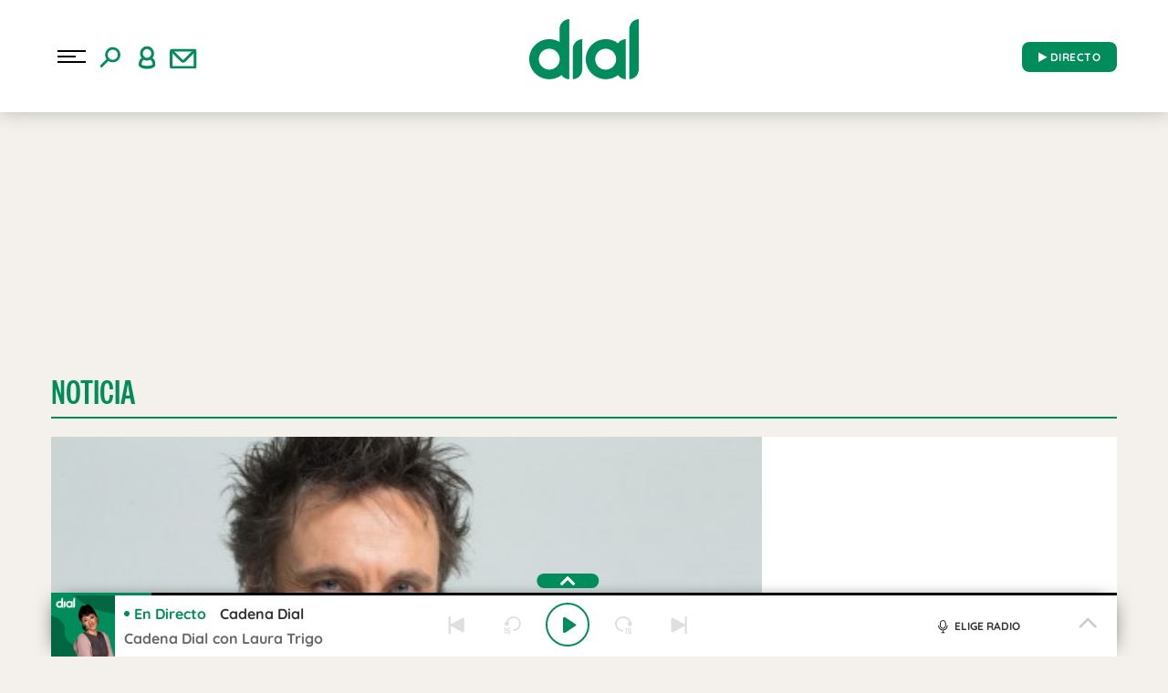

--- FILE ---
content_type: application/javascript
request_url: https://www.cadenadial.com/wp-content/themes/nwp/src/Ajaxify/js/ajaxify.js?ver=6.8
body_size: 451
content:
jQuery(window).on("statechangestart", function() {
    if (typeof(wp_debug) != 'undefined' && wp_debug) {
        console.log(`%c[DEBUG] AJAXIFY | Load start`, "background: #222; color: #0dcaf0; padding: 2px;");
    }
    allPublis = [];

    window.ajaxifylocation = window.location;

    try {
        jQuery('#player-displayed').removeClass('open');
        jQuery('.menu-list').removeClass("open");
        jQuery('.hamburger-menu').removeClass("animate");
    } catch(e) {}
});

jQuery(window).on("statechangecomplete", function() {
    if (typeof(wp_debug) != 'undefined' && wp_debug) {
        console.log(`%c[DEBUG] AJAXIFY | Load end`, "background: #222; color: #0dcaf0; padding: 2px;");
    }

    window.simulatedReferrer = sessionStorage.getItem("tbl-session-referrer") || "";
    console.log("Referrer simulado:", window.simulatedReferrer);
    
    if (window.allMeta) {
        jQuery('meta').remove();
        jQuery('head').append(window.allMeta);
        window.allMeta = undefined;
    }
    initComponentOnReady(jQuery);

    if (typeof(OBR)!='undefined') {
        OBR.extern.reloadWidget();
    }
    if (typeof(loadAllPubli)!='undefined') {
        loadAllPubli();
    }
    if (typeof(DTM)!='undefined') {
        DTM.pageDataLayer['loadType'] = 'spa';
        DTM.pageDataLayer['referringDomain'] = window.ajaxifylocation.host;
        DTM.pageDataLayer['referringURL'] = window.ajaxifylocation.href;
        DTM.trackAsyncPV();
    }
});

jQuery(document).ready(function($) {
    $.ajaxify({
        contentSelector: "#main",
        backContentSelector: "#main",
    });
});

--- FILE ---
content_type: application/x-javascript
request_url: https://assets.adobedtm.com/0681c221600c/70ddf04e6f19/96abbd2b319e/RCfaae174ac7124f1990a6887fdd6a334f-source.min.js
body_size: 7886
content:
// For license information, see `https://assets.adobedtm.com/0681c221600c/70ddf04e6f19/96abbd2b319e/RCfaae174ac7124f1990a6887fdd6a334f-source.js`.
_satellite.__registerScript('https://assets.adobedtm.com/0681c221600c/70ddf04e6f19/96abbd2b319e/RCfaae174ac7124f1990a6887fdd6a334f-source.min.js', "window.DTM={version:\"launch-radioses-5.0.9\",dateInit:new Date,internalTest:\"\",PLATFORM:{AMP:\"amp\",AMPPLAYER:\"ampPlayer\",FBIA:\"fbia\",WEB:\"web\",WIDGET:\"widget\"},CONSENTS:{ACCEPT:1,REJECT:0,WAITING:2,DEFAULT:-1},config:\"undefined\"!=typeof DTM&&void 0!==DTM.config?DTM.config:{},pageDataLayer:\"undefined\"!=typeof DTM&&(DTM.pageDataLayer,1)?DTM.pageDataLayer:\"undefined\"!=typeof pradio_datalayer?pradio_datalayer:{},eventQueue:\"undefined\"!=typeof DTM&&void 0!==DTM.eventQueue?DTM.eventQueue:[],init:function(){this.notify(\"Version <\"+this.version+\"> fired \"+_satellite.environment.stage,!0),this.notify(\"Page <\"+window.location.href+\">\"),this.dataLayer.init()},notify_old:function(e,a){a=void 0!==a?a:\"info\";try{var t=(new Date).getTime()-DTM.dateInit.getTime();e=\"DTM: \"+e+\" (\"+(t=(t/=1e3).toFixed(2))+\"s)\",\"warn\"==a?_satellite.logger.warn(e):\"error\"==a?_satellite.logger.error(e):_satellite.logger.info(e)}catch(e){console.info(\"Error DTM.notify\")}},notify:function(e,a){if(\"true\"==window.localStorage.getItem(\"sdsat_debug\")){a=void 0!==a?a:\"info\";try{var t=(new Date).getTime()-DTM.dateInit.getTime();t=(t/=1e3).toFixed(2),\"warn\"==a?_satellite.logger.warn(\"DTM: \",e,\"(\"+t+\"s)\"):\"error\"==a?_satellite.logger.error(\"DTM: \",e,\"(\"+t+\"s)\"):_satellite.logger.info(\"DTM: \",e,\"(\"+t+\"s)\")}catch(e){console.info(\"Error DTM.notify\")}}},dataLayer:{sync:\"no-needed\",asyncPV:!1,generated:!1,vars:{siteID:location.host.replace(/www/gi,\"\").replace(/\\./gi,\"\"),platform:\"\",urlParams:!1,secondaryCategories:\"\",server:window.location.host,primaryCategory:\"not-set\",translatePage:!1,destinationURL:location.href,referringURL:document.referrer,pageType:\"not-set\",domain:location.host,publishers:{\"cadenadial.com\":\"cadenadial\",\"radiole.com\":\"radiole\",\"podiumpodcast.com\":\"podiumpodcast\"}},flags:{userInfo:!1},init:function(){this.generated=!1,this.flags={userInfo:!1},this.vars.domain=this.pageDataLayerParamExists(\"domain\")?DTM.pageDataLayer.domain:this.getDomain(),this.vars.siteID=this.pageDataLayerParamExists(\"siteID\")?DTM.pageDataLayer.siteID:this.vars.domain.replace(/www/gi,\"\").replace(/\\./gi,\"\"),this.vars.platform=this.pageDataLayerParamExists(\"platform\")?DTM.pageDataLayer.platform:DTM.PLATFORM.WEB,this.vars.urlParams=DTM.dataLayer.getUrlParams(),this.vars.secondaryCategories=this.pageDataLayerParamExists(\"secondaryCategories\")?this.formatDataLayerParam(\"secondaryCategories\"):this.vars.secondaryCategories,this.vars.server=this.pageDataLayerParamExists(\"server\")&&\"\"!=DTM.pageDataLayer.server?DTM.pageDataLayer.server:this.vars.server,this.vars.primaryCategory=this.pageDataLayerParamExists(\"primaryCategory\")?this.formatDataLayerParam(\"primaryCategory\"):this.vars.primaryCategory,this.vars.translatePage=-1!=this.vars.server.indexOf(\"translate.goog\"),this.vars.referringURL=this.getReferringURL(),this.vars.destinationURL=this.pageDataLayerParamExists(\"destinationURL\")?DTM.pageDataLayer.destinationURL:location.href,this.vars.pageType=this.pageDataLayerParamExists(\"pageType\")?this.formatDataLayerParam(\"pageType\"):\"not-set\",window.digitalData={page:{pageInstanceID:this.pageDataLayerParamExists(\"pageInstanceID\")?DTM.pageDataLayer.pageInstanceID:(new Date).getTime()+\"_\"+Math.floor(1e7*Math.random()),pageInfo:{articleID:this.pageDataLayerParamExists(\"articleID\")?DTM.pageDataLayer.articleID:this.getArticleID(),articleLength:this.pageDataLayerParamExists(\"articleLength\")?DTM.pageDataLayer.articleLength:\"not-set\",articleTitle:this.pageDataLayerParamExists(\"articleTitle\")?DTM.pageDataLayer.articleTitle:\"\",audioContent:this.pageDataLayerParamExists(\"audioContent\")?DTM.pageDataLayer.audioContent:\"not-set\",author:this.pageDataLayerParamExists(\"author\")?DTM.pageDataLayer.author:[],brand:this.pageDataLayerParamExists(\"brand\")?DTM.pageDataLayer.brand:\"not-set\",brandedContent:this.pageDataLayerParamExists(\"brandedContent\")?DTM.pageDataLayer.brandedContent:\"not-set\",businessUnit:this.pageDataLayerParamExists(\"businessUnit\")?DTM.pageDataLayer.businessUnit:\"radio\",campaign:this.getCampaign(),canonicalURL:this.getCanonical(),cleanURL:this.pageDataLayerParamExists(\"cleanURL\")?DTM.pageDataLayer.cleanURL:location.href.replace(/[\\?#].*?$/g,\"\"),clickOrigin:this.pageDataLayerParamExists(\"clickOrigin\")?DTM.pageDataLayer.clickOrigin:DTM.utils.getQueryParam(\"rel\"),cms:this.pageDataLayerParamExists(\"cms\")?DTM.pageDataLayer.cms:\"wp\",creationDate:this.pageDataLayerParamExists(\"creationDate\")?DTM.pageDataLayer.creationDate:\"\",date:{dstStart:\"1/1/\"+DTM.dateInit.getFullYear(),dstEnd:\"12/31/\"+DTM.dateInit.getFullYear(),seconds:DTM.utils.formatDate(DTM.dateInit.getSeconds()),minutes:DTM.utils.formatDate(DTM.dateInit.getMinutes()),hours:DTM.utils.formatDate(DTM.dateInit.getHours()),day:DTM.utils.formatDate(DTM.dateInit.getDate()),month:DTM.utils.formatDate(DTM.dateInit.getMonth()+1),year:DTM.dateInit.getFullYear(),fullYear:DTM.dateInit.getFullYear(),gmt:-DTM.dateInit.getTimezoneOffset()/60-1>=0?\"+\"+(-DTM.dateInit.getTimezoneOffset()/60-1).toString():-DTM.dateInit.getTimezoneOffset()/60-1},destinationURL:this.vars.destinationURL,domain:this.pageDataLayerParamExists(\"domain\")?DTM.pageDataLayer.domain:this.vars.domain,editionNavigation:this.pageDataLayerParamExists(\"editionNavigation\")?DTM.pageDataLayer.editionNavigation:\"not-set\",geoRegion:this.pageDataLayerParamExists(\"geoRegion\")?DTM.pageDataLayer.geoRegion:\"espa\\xf1a\",language:this.pageDataLayerParamExists(\"language\")?DTM.pageDataLayer.language.toLowerCase():document.documentElement.lang?document.documentElement.lang:\"es\",liveContent:this.pageDataLayerParamExists(\"liveContent\")?DTM.pageDataLayer.liveContent:\"not-set\",loadType:this.pageDataLayerParamExists(\"loadType\")&&\"\"!=DTM.pageDataLayer.loadType?DTM.pageDataLayer.loadType:1==this.asyncPV?\"spa\":\"secuencial\",onsiteSearch:this.pageDataLayerParamExists(\"onsiteSearch\")?DTM.pageDataLayer.onsiteSearch:\"\",onsiteSearchTerm:this.pageDataLayerParamExists(\"onsiteSearchTerm\")?DTM.pageDataLayer.onsiteSearchTerm:\"\",onsiteSearchResults:this.pageDataLayerParamExists(\"onsiteSearchResults\")?DTM.pageDataLayer.onsiteSearchResults:\"\",org:this.pageDataLayerParamExists(\"org\")?DTM.pageDataLayer.org:\"prisa\",pageName:this.pageDataLayerParamExists(\"pageName\")?DTM.pageDataLayer.pageName:this.vars.siteID+this.vars.destinationURL.replace(/[\\?#].*?$/g,\"\").replace(/http.?:\\/\\/[^\\/]*/,\"\"),pageTitle:this.pageDataLayerParamExists(\"pageTitle\")?this.formatDataLayerParam(\"pageTitle\"):document.getElementsByTagName(\"title\")[0]?document.getElementsByTagName(\"title\")[0].innerHTML:\"\",platform:this.vars.platform,program:this.pageDataLayerParamExists(\"program\")?DTM.pageDataLayer.program:\"not-set\",programSubCategory:this.pageDataLayerParamExists(\"programSubCategory\")?DTM.pageDataLayer.programSubCategory:\"not-set\",programStation:this.pageDataLayerParamExists(\"programStation\")&&\"\"!=DTM.pageDataLayer.programStation?DTM.pageDataLayer.programStation:\"not-set\",publishDate:this.pageDataLayerParamExists(\"publishDate\")?DTM.pageDataLayer.publishDate:\"\",publisher:this.pageDataLayerParamExists(\"publisher\")?DTM.pageDataLayer.publisher:this.vars.publishers.hasOwnProperty(this.vars.domain)?this.vars.publishers[this.vars.domain]:\"not-set\",publisherID:this.pageDataLayerParamExists(\"publisherID\")?DTM.pageDataLayer.publisherID:this.getPublisherID(),referringDomain:this.getReferringDomain(this.vars.referringURL),referringURL:this.vars.referringURL,server:this.vars.server,serverAMP:this.pageDataLayerParamExists(\"serverAMP\")?DTM.pageDataLayer.serverAMP:\"\",siteID:this.vars.siteID,ssl:this.pageDataLayerParamExists(\"ssl\")?DTM.pageDataLayer.ssl:\"https:\"==document.location.protocol?\"1\":\"0\",sysEnv:this.pageDataLayerParamExists(\"sysEnv\")?DTM.pageDataLayer.sysEnv:DTM.PLATFORM.WEB,tags:this.pageDataLayerParamExists(\"tags\")?DTM.pageDataLayer.tags:[],thematic:this.pageDataLayerParamExists(\"thematic\")?DTM.pageDataLayer.thematic:\"not-set\",translatePage:this.vars.translatePage,updateDate:this.pageDataLayerParamExists(\"updateDate\")?DTM.pageDataLayer.updateDate:\"\",urlAMP:this.pageDataLayerParamExists(\"urlAMP\")?DTM.pageDataLayer.urlAMP:\"\",urlParams:this.vars.urlParams,validPage:this.isValidPage(),videoContent:this.pageDataLayerParamExists(\"videoContent\")?DTM.pageDataLayer.videoContent:\"not-set\"},category:{pageType:this.vars.pageType,primaryCategory:this.vars.primaryCategory,subCategory1:this.pageDataLayerParamExists(\"subCategory1\")?this.formatDataLayerParam(\"subCategory1\"):\"\",subCategory2:this.pageDataLayerParamExists(\"subCategory2\")?this.formatDataLayerParam(\"subCategory2\"):\"\",secondaryCategories:this.vars.secondaryCategories}},user:{country:this.pageDataLayerParamExists(\"country\")?DTM.pageDataLayer.country:\"\",experienceCloudID:\"not-set\",name:\"not-set\",profileID:this.pageDataLayerParamExists(\"profileID\")?DTM.pageDataLayer.profileID:\"not-set\",registeredUser:this.pageDataLayerParamExists(\"registeredUser\")?DTM.pageDataLayer.registeredUser:\"not-set\",type:\"anonimo\"},device:{cookieEnabled:navigator.cookieEnabled,language:navigator.language,platform:navigator.platform,type:this.getDeviceType(),userAgent:navigator.userAgent},event:[]},_satellite.track(\"websdk_marfeel\"),this.fixes(),this.getUserInfo()},setFlag:function(e){if(void 0===this.flags[e]||!0===DTM.dataLayer.generated||!0===this.flags[e])return!1;this.flags[e]=!0;var a=!0;for(var t in this.flags)!1===this.flags[t]&&(a=!1);a&&!DTM.dataLayer.generated&&(DTM.dataLayer.generated=!0,DTM.notify(\"Data Layer \"+(!0===DTM.dataLayer.asyncPV?\"re\":\"\")+\"generated (all flags completed)\"),!1===DTM.dataLayer.asyncPV?DTM.utils.dispatchEvent(\"DTMDataLayerGenerated\"):DTM.utils.dispatchEvent(\"DTMDataLayerRegenerated\"))},fixes:function(){return!1},pageDataLayerParamExists:function(e){return\"undefined\"!=typeof DTM&&void 0!==DTM.pageDataLayer&&(void 0!==DTM.pageDataLayer[e]||\"string\"==typeof DTM.pageDataLayer[e]&&\"\"==DTM.pageDataLayer[e])},paramExists:function(e){if(\"string\"==typeof e){var a=e.split(\".\"),t=a.length,r=window.digitalData[a[0]];if(void 0===r)return!1;if(t>1){for(var i=1;i<t;i++)if(void 0===(r=r[a[i]]))return!1;return!0}return!0}return!1},setParam:function(e,a){if(!this.paramExists(e)||\"string\"!=typeof e||void 0===a)return!1;var t=e.split(\".\");switch(t.length){case 1:digitalData[t[0]]=a;break;case 2:digitalData[t[0]][t[1]]=a;break;case 3:digitalData[t[0]][t[1]][t[2]]=a;break;default:return!1}},getCanonical:function(){var e=\"\";if(DTM.dataLayer.pageDataLayerParamExists(\"canonicalURL\"))e=DTM.pageDataLayer.canonicalURL;else if(\"undefined\"!=typeof document&&\"function\"==typeof document.querySelector)e=null!=(e=document.querySelector(\"link[rel='canonical']\"))?e.href:location.href.replace(/[\\?#].*?$/g,\"\");else for(var a=document.getElementsByTagName(\"link\"),t=0,r=a.length;t<r&&\"\"==e;t++)\"canonical\"===a[t].getAttribute(\"rel\")&&(e=a[t].getAttribute(\"href\"));\"portada\"!=DTM.pageDataLayer.pageType&&\"portadilla\"!=DTM.pageDataLayer.pageType&&\"tags\"!=DTM.pageDataLayer.pageType||(null!=new RegExp(\"([/]$)\").exec(e)||(e+=\"/\"));return e},formatDataLayerParam:function(e){return!!DTM.dataLayer.pageDataLayerParamExists(e)&&(\"string\"!=typeof DTM.pageDataLayer[e]||\"pageTitle\"==e?DTM.pageDataLayer[e]:DTM.pageDataLayer[e].toLowerCase().trim())},isValidPage:function(){return-1!=this.vars.server.indexOf(this.vars.domain)||this.vars.translatePage},getArticleID:function(){var e=this.pageDataLayerParamExists(\"destinationURL\")?DTM.pageDataLayer.destinationURL:location.href,a=/http.?:\\/\\/([^\\/]*)\\/([^\\/]*)\\/(\\d+)\\/(\\d+)\\/(\\d+)\\/([^\\/]*)\\/(.*)\\.html/i.exec(e);return a?a[7]:\"\"},getDomain:function(){var e=/([^\\.]+)\\.(([^\\.]+)\\.(com)(\\.([^\\.\\/]+))?)/i.exec(location.host);return e?e[2]:location.host},getReferringURL:function(){var e=this.vars.referringURL;if(this.vars.platform==DTM.PLATFORM.FBIA){var a=this.pageDataLayerParamExists(\"referrerIA\")?DTM.pageDataLayer.referrerIA:DTM.utils.getQueryParam(\"ia_referrer\",location.href);e=\"\"!=a?-1==a.indexOf(\"https://\")?\"https://\"+a:a:this.pageDataLayerParamExists(\"referringURL\")?DTM.pageDataLayer.referringURL:document.referrer}else e=this.asyncPV?this.vars.destinationURL:this.pageDataLayerParamExists(\"referringURL\")&&\"\"!=DTM.pageDataLayer.referringURL?DTM.pageDataLayer.referringURL:document.referrer;return e},getReferringDomain:function(e){if(\"\"==(e=\"string\"==typeof e?e:\"string\"==typeof document.referrer?document.referrer:\"\"))return\"\";try{e=new URL(e).hostname}catch(e){DTM.notify(\"Error al recuperar el referringDomain\",\"err\")}return e},getCampaign:function(){for(var e=\"\",a=\"\",t=[\"sdi\",\"sse\",\"sma\",\"prm\",\"sap\",\"ssm\",\"afl\",\"agr\",\"int\",\"cid\",\"utm_campaign\"],r=0,i=t.length;r<i;r++){var n=DTM.utils.getQueryParam(t[r]);\"\"!=n&&(e=n,a=t[r])}if(\"ssm\"==a){var o=DTM.utils.getQueryParam(\"id_externo_ads\");e=\"\"!=(o=\"\"==o?DTM.utils.getQueryParam(\"ads\"):o)?e+\"-\"+o:e}else if(\"prm\"==a){var s=DTM.utils.getQueryParam(\"csl\");e=\"\"!=s?e+\"_\"+s:e}else\"cid\"==a&&(e=DTM.utils.encoder.decode(DTM.utils.decodeURIComponent(e)));return document.location.href.indexOf(\"utm_campaign\")>-1&&(url_campaign_param=document.location.href.match(/utm\\_campaign.*/gi)[0].split(\"&\")[0],e=url_campaign_param.split(\"=\")[1]),e},getPublisherID:function(){var e=\"\";if(this.vars.platform===DTM.PLATFORM.WEB)-1!=this.vars.server.indexOf(\"cadenadial.com\")?e=\"CadenadialWeb\":-1!=this.vars.server.indexOf(\"podiumpodcast.com\")&&(e=\"PodiumpodcastWeb\");else e=\"\";return e},getUrlParams:function(){var e=location.href;return this.platform==DTM.PLATFORM.FBIA&&(e=DTM.utils.getQueryParam(\"destinationURL\",location.href)),e=\"\"!=e?e:location.href,DTM.utils.getQueryParam(\"\",e)},getDeviceType:function(){var e=navigator.userAgent;return/(tablet|ipad|playbook|silk)|(android(?!.*mobi))/i.test(e)?\"tablet\":/Mobile|iP(hone|od)|Android|BlackBerry|IEMobile|Kindle|Silk-Accelerated|(hpw|web)OS|Opera M(obi|ini)/.test(e)?\"mobile\":\"desktop\"},getUserInfoLegacy:function(){\"undefined\"!=typeof PRISA&&void 0!==PRISA.user?PRISA.user.addListener((function(){var e=\"not-set\",a=\"\",t=DTM.utils.getCookie(\"eptz\"),r=PRISA.user.getData();null!=r&&(e=r.uid,null!=r.nickname&&(a=r.nickname),DTM.dataLayer.setParam(\"user.registeredUser\",null!=r.nickname?\"1\":\"0\"),DTM.dataLayer.setParam(\"user.type\",null!=r.nickname?\"registrado\":\"anonimo\")),DTM.dataLayer.setParam(\"user.profileID\",\"\"!=e?e:\"not-set\"),DTM.dataLayer.setParam(\"user.name\",a),DTM.dataLayer.setParam(\"user.country\",null==t?\"not-set\":t),DTM.dataLayer.setParam(\"user.experienceCloudID\",DTM.utils.getVisitorID()),DTM.dataLayer.setFlag(\"userInfo\")})):(DTM.dataLayer.setParam(\"user.experienceCloudID\",DTM.utils.getVisitorID()),DTM.notify(\"User info not calculated\",\"error\"),DTM.dataLayer.setFlag(\"userInfo\"))},getUserInfo:function(){if(null!=DTM.utils.getCookie(\"pmuser\"))try{var e=\"not-set\",a=\"\",t=\"\",r=DTM.utils.getCookie(\"eptz\");a=null!=(i=JSON.parse(DTM.utils.getCookie(\"pmuser\"))).NOM?i.NOM:\"\",e=null!=i.uid?i.uid:\"\",t=\"ANONYMOUS\"==i.UT?\"anonimo\":\"REGISTERED\"==i.UT?\"registrado\":\"suscriptor\",DTM.dataLayer.setParam(\"user.registeredUser\",\"ANONYMOUS\"!=i.UT?\"1\":\"0\"),DTM.dataLayer.setParam(\"user.type\",t),DTM.dataLayer.setParam(\"user.profileID\",\"\"!=e?e:DTM.utils.getVisitorID()),DTM.dataLayer.setParam(\"user.name\",a),DTM.dataLayer.setParam(\"user.country\",null==r?\"not-set\":r),DTM.dataLayer.setParam(\"user.experienceCloudID\",DTM.utils.getVisitorID()),DTM.dataLayer.setFlag(\"userInfo\")}catch(e){console.log(e),DTM.notify(\"User info not calculated\",\"error\"),DTM.dataLayer.setParam(\"user.experienceCloudID\",DTM.utils.getVisitorID()),DTM.dataLayer.setParam(\"user.profileID\",DTM.utils.getVisitorID()),DTM.dataLayer.setParam(\"user.registeredUser\",\"0\"),DTM.dataLayer.setParam(\"user.type\",\"anonimo\"),DTM.dataLayer.setFlag(\"userInfo\")}else if(null!=DTM.utils.getCookie(\"uid_ns\")){try{var i;e=\"not-set\",a=\"\",r=DTM.utils.getCookie(\"eptz\");a=null!=(i=DTM.utils.getCookie(\"uid_ns\").split(\"#\"))[i.length-3]?i[i.length-3]:\"\",e=null!=i[0]?i[0]:\"\",DTM.dataLayer.setParam(\"user.registeredUser\",null!=i[i.length-3]?\"1\":\"0\"),DTM.dataLayer.setParam(\"user.type\",null!=i[i.length-3]?\"registrado\":\"anonimo\"),DTM.dataLayer.setParam(\"user.profileID\",\"\"!=e?e:\"not-set\"),DTM.dataLayer.setParam(\"user.name\",a),DTM.dataLayer.setParam(\"user.country\",null==r?\"not-set\":r),DTM.dataLayer.setParam(\"user.experienceCloudID\",DTM.utils.getVisitorID())}catch(e){console.log(e)}DTM.dataLayer.setFlag(\"userInfo\")}else DTM.notify(\"User info not calculated\",\"error\"),DTM.dataLayer.setParam(\"user.experienceCloudID\",DTM.utils.getVisitorID()),DTM.dataLayer.setParam(\"user.profileID\",DTM.utils.getVisitorID()),DTM.dataLayer.setParam(\"user.registeredUser\",\"0\"),DTM.dataLayer.setParam(\"user.type\",\"anonimo\"),DTM.dataLayer.setFlag(\"userInfo\")}},utils:{addEvent:function(e,a,t){document.addEventListener?e.addEventListener(a,t,!1):e.attachEvent(\"on\"+a,t)},dispatchEvent:function(e){var a;\"function\"==typeof Event?a=new Event(e):(a=document.createEvent(\"Event\")).initEvent(e,!0,!0),document.dispatchEvent&&document.dispatchEvent(a)},decodeURIComponent:function(e){var a=e;try{a=decodeURIComponent(e)}catch(t){a=e,DTM.notify(\"decodedComponent: error al decodificar el componente: \"+e)}return a},encoder:{_keyStr:\"ABCDEFGHIJKLMNOPQRSTUVWXYZabcdefghijklmnopqrstuvwxyz0123456789+/=\",encode:function(e){var a,t,r,i,n,o,s,d=\"\",l=0;for(e=this._utf8_encode(e);l<e.length;)i=(a=e.charCodeAt(l++))>>2,n=(3&a)<<4|(t=e.charCodeAt(l++))>>4,o=(15&t)<<2|(r=e.charCodeAt(l++))>>6,s=63&r,isNaN(t)?o=s=64:isNaN(r)&&(s=64),d=d+this._keyStr.charAt(i)+this._keyStr.charAt(n)+this._keyStr.charAt(o)+this._keyStr.charAt(s);return d},decode:function(e){var a,t,r,i,n,o,s=\"\",d=0;for(e=e.replace(/[^A-Za-z0-9\\+\\/\\=]/g,\"\");d<e.length;)a=this._keyStr.indexOf(e.charAt(d++))<<2|(i=this._keyStr.indexOf(e.charAt(d++)))>>4,t=(15&i)<<4|(n=this._keyStr.indexOf(e.charAt(d++)))>>2,r=(3&n)<<6|(o=this._keyStr.indexOf(e.charAt(d++))),s+=String.fromCharCode(a),64!=n&&(s+=String.fromCharCode(t)),64!=o&&(s+=String.fromCharCode(r));return this._utf8_decode(s)},_utf8_encode:function(e){e=e.replace(/\\r\\n/g,\"\\n\");for(var a=\"\",t=0;t<e.length;t++){var r=e.charCodeAt(t);r<128?a+=String.fromCharCode(r):r>127&&r<2048?(a+=String.fromCharCode(r>>6|192),a+=String.fromCharCode(63&r|128)):(a+=String.fromCharCode(r>>12|224),a+=String.fromCharCode(r>>6&63|128),a+=String.fromCharCode(63&r|128))}return a},_utf8_decode:function(e){for(var a=\"\",t=0,r=c1=c2=0;t<e.length;)(r=e.charCodeAt(t))<128?(a+=String.fromCharCode(r),t++):r>191&&r<224?(c2=e.charCodeAt(t+1),a+=String.fromCharCode((31&r)<<6|63&c2),t+=2):(c2=e.charCodeAt(t+1),c3=e.charCodeAt(t+2),a+=String.fromCharCode((15&r)<<12|(63&c2)<<6|63&c3),t+=3);return a}},formatDate:function(e){return e<10?\"0\"+e:e},getCookie:function(e){for(var a=e+\"=\",t=document.cookie.split(\";\"),r=0,i=t.length;r<i;r++){for(var n=t[r];\" \"==n.charAt(0);)n=n.substring(1,n.length);if(0==n.indexOf(a))return n.substring(a.length,n.length)}return null},checkBrowser:function(e){return e.match(/FB\\_IAB|FB4A\\;FBAV/i)?\"Facebook\":e.match(/FBAN\\/EMA/i)?\"Facebook Lite\":e.indexOf(\"FB_AIB\")>-1?\"Facebook Messenger\":e.indexOf(\"MessengerLite\")>-1?\"Facebook Messenger Lite\":e.indexOf(\"FBAN\")>-1?\"Facebook Groups\":e.indexOf(\"Instagram\")>-1?\"Instagram\":e.indexOf(\"Twitter\")>-1?\"Twitter\":e.indexOf(\"Twitterrific\")>-1?\"Twitterrific\":e.indexOf(\"WhatsApp\")>-1?\"WhatsApp\":e.indexOf(\"edge\")>-1?\"MS Edge\":e.indexOf(\"edg/\")>-1?\"Edge (chromium based)\":e.indexOf(\"opr\")>-1&&window.opr?\"Opera\":e.match(/chrome|chromium|crios/i)?\"Chrome\":e.indexOf(\"trident\")>-1?\"IE\":e.match(/firefox|fxios/i)?\"Mozilla Firefox\":e.match(/LinkedInApp|LinkedIn/i)?\"LinkedIn\":e.match(/musical\\_ly|TikTokLIVEStudio/i)?\"TikTok\":e.indexOf(\"safari\")>-1?\"Safari\":e.indexOf(\"Pinterest\")>-1?\"Pinterest\":\"Otros\"},getQueryParam:function(e,a){var t=\"\";if(e=void 0===e||\"\"==e?-1:e,url=void 0===a||\"\"==a?window.location.href:a,!1!==DTM.dataLayer.vars.urlParams&&void 0===a){var r=DTM.dataLayer.vars.urlParams;return-1!=e?r.hasOwnProperty(e)?r[e]:\"\":DTM.dataLayer.vars.urlParams}if(-1==e){if(t=[],-1!=url.indexOf(\"?\"))for(var i=url.substr(url.indexOf(\"?\")+1).replace(/\\?/g,\"&\"),n=0,o=(i=i.split(\"&\")).length;n<o;n++)if(-1!=i[n].indexOf(\"=\")){var s=i[n].substr(0,i[n].indexOf(\"=\")),d=i[n].substr(i[n].indexOf(\"=\")+1);t[s]=d.replace(/#(.*)/g,\"\")}else t[i[n]]=\"\"}else{t=\"\",e=e.replace(/[\\[]/,\"\\\\[\").replace(/[\\]]/,\"\\\\]\");var l=new RegExp(\"[\\\\?&]\"+e+\"=([^&#]*)\").exec(url);t=null==l?\"\":DTM.utils.decodeURIComponent(l[1].replace(/\\+/g,\" \").replace(/#(.*)/g,\"\"))}return t},getPlayerType:function(e){var a=\"not-set\";return\"string\"==typeof e&&(e=e.toLowerCase()),null!=e&&(-1!=e.indexOf(\"youtube\")?a=\"youtube\":-1!=e.indexOf(\"triton\")?a=\"triton\":-1!=e.indexOf(\"dailymotion\")?a=\"dailymotion\":-1!=e.indexOf(\"jwplayer\")?a=\"jwplayer\":-1!=e.indexOf(\"realhls\")?a=\"realhls\":(-1!=e.indexOf(\"html5\")||e.indexOf(\"audio permanente\")>-1&&-1==e.indexOf(\"[\"))&&(a=\"html5\")),a},checkMarketingChannels:function(){var e=[\"\",\"\",\"\"];if(document.location.href.indexOf(\"utm_\")>-1)for(var a=document.location.href.split(\"?\")[1].split(\"&\"),t=0;t<a.length;t++)a[t].indexOf(\"_source\")>-1?e[0]=a[t].split(\"=\")[1]:a[t].indexOf(\"_medium\")>-1?e[1]=a[t].split(\"=\")[1]:a[t].indexOf(\"_campaign\")>-1&&(e[2]=a[t].split(\"=\")[1]);return e},getVisitorID:function(){var e=\"\",a=DTM.utils.getCookie(\"AMCV_2387401053DB208C0A490D4C%40AdobeOrg\");if(void 0!==DTM.s&&void 0!==DTM.s.marketingCloudVisitorID)e=DTM.s.marketingCloudVisitorID;else if(void 0!==a){var t=/(MCMID)\\/([^\\/]*)\\/(.*)/.exec(DTM.utils.decodeURIComponent(a).replace(/\\|/g,\"/\"));e=null!=t?t[2]:\"\"}else e=_satellite.getVar(\"ecid\");return e},loadScript:function(e,a,t){var r=document.createElement(\"script\");r.type=\"text/javascript\",r.async=!0;var i=document.getElementsByTagName(\"head\")[0];r.addEventListener?r.addEventListener(\"load\",(function(){a(t)}),!1):r.onload?r.onload=function(){a(t)}:document.all&&(s.onreadystatechange=function(){var e=s.readyState;\"loaded\"!==e&&\"complete\"!==e||(a(t),s.onreadystatechange=null)}),r.src=e,i.appendChild(r)},localStorage:{getItem:function(e){var a=!1;try{\"undefined\"!=typeof localStorage&&\"function\"==typeof localStorage.getItem&&(a=localStorage.getItem(e))}catch(e){a=!1,DTM.notify(\"Error in getItem in localStorage: \"+e,\"error\")}return a},removeItem:function(e){var a=!1;try{\"undefined\"!=typeof localStorage&&\"function\"==typeof localStorage.removeItem&&(localStorage.removeItem(e),a=!0)}catch(e){a=!1,DTM.notify(\"Error in removeItem in localStorage: \"+e,\"error\")}return a},setItem:function(e,a){var t=!1;try{\"undefined\"!=typeof localStorage&&\"function\"==typeof localStorage.setItem&&(localStorage.setItem(e,a),t=!0)}catch(e){t=!1,DTM.notify(\"Error in setItem in localStorage: \"+e,\"error\")}return t}},sendBeacon:function(e,a,t,r,i){if(\"string\"!=typeof e||\"object\"!=typeof a)return!1;var n=!1;try{if(\"undefined\"==typeof navigator||\"function\"!=typeof navigator.sendBeacon||void 0!==t&&!0!==t){var o=new Image(1,1),s=[];for(var d in a)void 0!==i&&!1===i?s.push(d+\"=\"+a[d]):s.push(d+\"=\"+encodeURIComponent(a[d]));var l=\"\";\"string\"==typeof r&&(l=r+\"=\"+String(Math.random()).substr(2,9)),o.src=e.replace(/\\?/gi,\"\")+\"?\"+s.join(\"&\")+(s.length>0&&\"\"!=l?\"&\":\"\")+l,n=!0}else n=navigator.sendBeacon(e,JSON.stringify(a))}catch(e){DTM.notify(\"Error in sendBeacon: \"+e,\"error\"),n=!1}return n},setCookie:function(e,a,t,r){var i=\"\";if(r){var n=new Date;n.setTime(n.getTime()+r),i=\"; expires=\"+n.toGMTString()}document.cookie=e+\"=\"+a+i+\";domain=\"+t+\";path=/\"}},events:{list:[\"adEnd\",\"adPlay\",\"adError\",\"adSkip\",\"adPaused\",\"adResumed\",\"adTimeout\",\"audioPlay\",\"audio25\",\"audio50\",\"audio75\",\"audioEnd\",\"audioPaused\",\"audioResumed\",\"audioReady\",\"buttonClick\",\"comments\",\"downloadLink\",\"exitLink\",\"externalLink\",\"formError\",\"formSucess\",\"impressionCMP\",\"mute\",\"photogallery\",\"photoZoom\",\"readArticle\",\"saleButton\",\"scroll\",\"share\",\"test\",\"unmute\",\"userLogin\",\"userLoginInit\",\"userNewsletterIN\",\"userNewsletterOFF\",\"userPreRegister\",\"userRegister\",\"userRegisterInit\",\"reelPlay\",\"reelEnd\",\"videoPlay\",\"videoEnd\",\"video25\",\"video50\",\"video75\",\"videoResumed\",\"videoPaused\",\"videoReady\",\"videoReload\",\"viewArticle\",\"viewStories\",\"videoReplay\"],params:[\"adEnable\",\"adMode\",\"adTitle\",\"buttonName\",\"currentTime\",\"externalURL\",\"destinationURL\",\"formAnalysis\",\"formName\",\"mediaUrl\",\"mediaThumbnail\",\"mediaAuthors\",\"mediaChannels\",\"mediaContractID\",\"mediaCreateSection\",\"mediaDuration\",\"mediaFormat\",\"mediaID\",\"mediaIframe\",\"mediaName\",\"mediaOrder\",\"mediaRepMode\",\"mediaRepType\",\"mediaPlayerContext\",\"onsiteSearchTerm\",\"onsiteSearchResults\",\"mediaSource\",\"pageTitle\",\"photoAuto\",\"photoID\",\"photoLength\",\"photoType\",\"photoURL\",\"player\",\"playerType\",\"program\",\"programStation\",\"registerOrigin\",\"registerProd\",\"registerType\",\"scrollPercent\",\"shareRRSS\",\"storiesChange\",\"storiesFrame\",\"storiesPosition\",\"uniqueVideoID\",\"videoYoutubeChannel\"],readArticleID:-1,ready:!1,setEffect:function(e,a,t){void 0===t&&(t=!0),void 0!==e&&void 0!==a&&void 0!==window.digitalData.event[e]&&(window.digitalData.event[e].eventInfo.effect[a]=t)},validEvent:function(e){return-1!=this.list.indexOf(e)},validParam:function(e){return-1!=this.params.indexOf(e)}},tools:{allowAll:\"undefined\"==typeof DTM||void 0===DTM.config||void 0===DTM.config.allowAll||!1!==DTM.config.allowAll,DISABLED:0,ENABLED:1,ONLYEVENTS:2,list:[]},trackGDPRPV:function(e){var a=DTM.tools[e].consentsID;if(\"undefined\"!=typeof Didomi&&\"function\"==typeof Didomi.getObservableOnUserConsentStatusForVendor)Didomi.getObservableOnUserConsentStatusForVendor(a).subscribe((function(a){DTM.tools[e].consents=void 0===a?DTM.CONSENTS.WAITING:!0===a?DTM.CONSENTS.ACCEPT:DTM.CONSENTS.REJECT;try{DTM.tools[e].trackPV()}catch(e){console.error(e)}}));else if(void 0!==window.gdprAppliesGlobally)!function(e){window.didomiOnReady=window.didomiOnReady||[],window.didomiOnReady.push((function(){Didomi.getObservableOnUserConsentStatusForVendor(a).subscribe((function(a){DTM.tools[e].consents=void 0===a?DTM.CONSENTS.WAITING:!0===a?DTM.CONSENTS.ACCEPT:DTM.CONSENTS.REJECT;try{DTM.tools[e].trackPV()}catch(e){console.error(e)}}))}))}(e);else{DTM.tools[e].consents=DTM.CONSENTS.DEFAULT;try{DTM.tools[e].trackPV()}catch(e){console.error(e)}}},trackAsyncPV:function(){this.notify(\"DTM.trackAsyncPV\",!0),this.notify(window.digitalData,!0),\"undefined\"!=typeof wichLayerApply&&wichLayerApply();_satellite.getVar(\"pageName\");setTimeout((function(){for(var e in DTM.dateInit=new Date,DTM.internalTest=\"\",DTM.dataLayer.asyncPV=!0,DTM.dataLayer.init(),DTM.tools.list){var a=DTM.tools.list[e];if(DTM.tools.hasOwnProperty(a)&&void 0!==DTM.tools[a].trackAsyncPV)try{DTM.tools[a].trackAsyncPV()}catch(e){console.error(e)}}}),1e3)},trackEvent:function(e,a){if(this.notify(\"DTM.trackEvent fired <\"+e+\">\",!0),this.notify(a,!0),\"string\"==typeof e&&(void 0===a||\"object\"==typeof a))if(this.events.validEvent(e))if((\"videoPaused\"==e||\"audioPaused\"==e)&&a.hasOwnProperty(\"currentTime\")&&a.hasOwnProperty(\"mediaDuration\")&&parseInt(a.currentTime)>0&&parseInt(a.mediaDuration)-parseInt(a.currentTime)<2)DTM.notify(\"Event not valid <\"+e+\">\");else{if(!DTM.events.ready)return window.DTM.eventQueue.push({eventName:e,data:a}),!1;var t={};for(var r in a)DTM.events.validParam(r)&&(t[r]=a[r]);var i=window.digitalData.event.length;for(var n in window.digitalData.event.push({eventInfo:{eventName:e,eventAction:e,timeStamp:new Date,effect:[]},category:{primaryCategory:_satellite.getVar(\"primaryCategory\"),subCategory1:_satellite.getVar(\"subCategory1\"),pageType:_satellite.getVar(\"pageType\")},attributes:t}),this.notify(\"DTM.trackEvent processed data <\"+e+\">\",!0),this.notify(window.digitalData.event[window.digitalData.event.length-1],!0),DTM.tools.list){var o=DTM.tools.list[n];if(\"object\"==typeof DTM.tools[o]&&\"function\"==typeof DTM.tools[o].trackEvent)try{DTM.tools[o].trackEvent(i)}catch(e){console.error(e)}}}else DTM.notify(\"Event not valid <\"+e+\">\")}},DTM.init();");